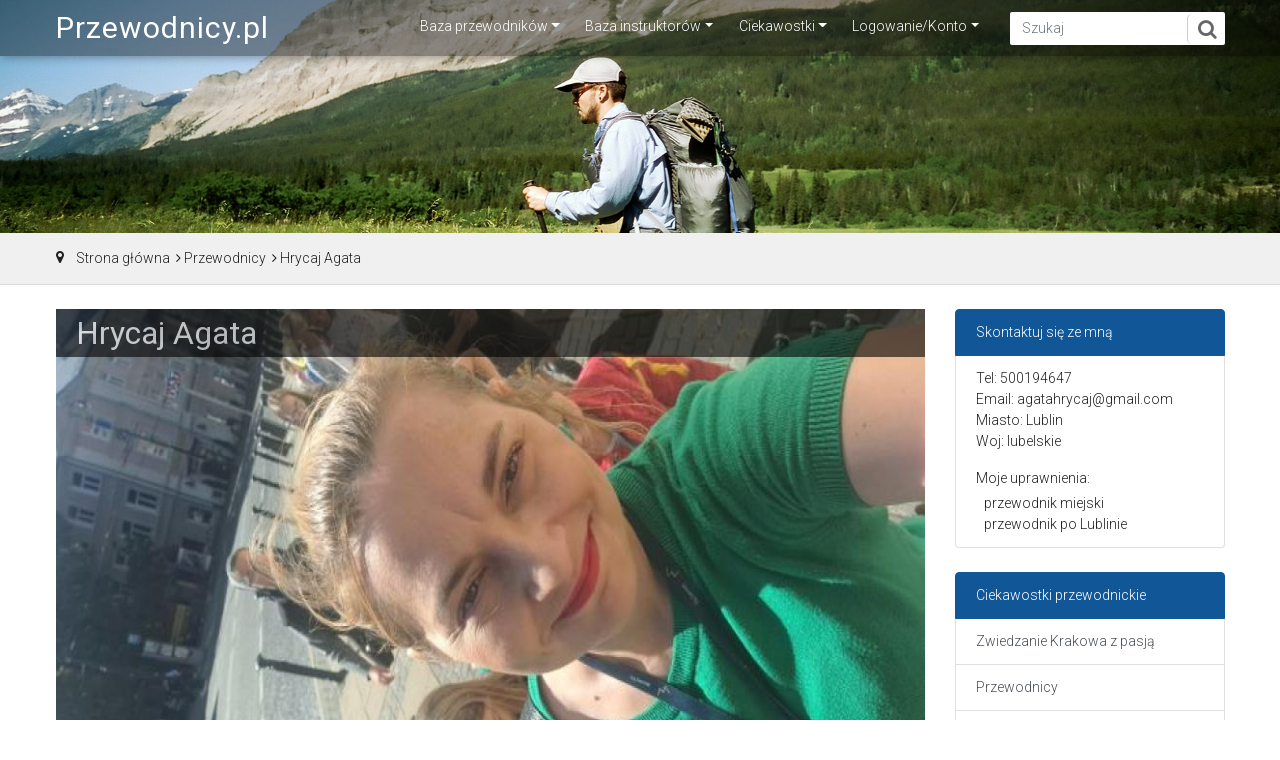

--- FILE ---
content_type: text/html; charset=UTF-8
request_url: https://www.przewodnicy.pl/hrycaj-agata-lublin
body_size: 4332
content:
<!doctype html>
<html lang="pl">
<head>
	<meta charset="utf-8">
	<meta name="viewport" content="width=device-width, initial-scale=1, shrink-to-fit=no">
	<title>Przewodnik Hrycaj Agata, Lublin - przewodnicy.pl</title>
	<meta name="description" content="Przewodnik turystyczny po Lublinie i po Muzeum Narodowym w Lublinie Jestem przewodnikiem miejskim po Lublinie, posiadam uprawnienia przewodnika po Muzeum&hellip;">
	<link href="https://fonts.googleapis.com/css?family=Roboto:300,400,700&amp;subset=latin-ext" rel="stylesheet">
	<link rel="stylesheet" href="https://www.przewodnicy.pl/css/bootstrap.min.css">
	<link rel="stylesheet" href="https://www.przewodnicy.pl/css/font-awesome.min.css">
	<link rel="stylesheet" href="https://www.przewodnicy.pl/css/ekko-lightbox.css">
		<link rel="stylesheet" href="https://www.przewodnicy.pl/css/owl.carousel.min.css">
		<link rel="stylesheet" href="https://www.przewodnicy.pl/css/style.css">
	<meta name="revisit after" content="1 days">
    <meta name="robots" content="index,follow,all">
</head>
<body>
<header>
<nav class="navbar navbar-expand-lg navbar-dark bg-top">
	<div class="container">
		<h1><a class="navbar-brand" href="https://www.przewodnicy.pl">Przewodnicy.pl</a></h1>
		<button class="navbar-toggler ml-auto hidden-sm-up float-xs-right" type="button" data-toggle="collapse" data-target="#navi" aria-expanded="false">
			<span class="navbar-toggler-icon"></span>
		</button>
		<div class="collapse navbar-collapse justify-content-end" id="navi">
			<ul class="navbar-nav">
				<li class="nav-item dropdown">
					<a class="nav-link dropdown-toggle" href="https://www.przewodnicy.pl/baza-przewodnikow" title="Baza przewodników" id="2" role="button" data-toggle="dropdown" aria-haspopup="true" aria-expanded="false">Baza przewodników</a>
					<div class="dropdown-menu" aria-labelledby="2">
						<a class="dropdown-item" href="https://www.przewodnicy.pl/przewodnicy-miejscy" title="Przewodnicy miejscy">Przewodnicy miejscy</a>
						<a class="dropdown-item" href="https://www.przewodnicy.pl/przewodnicy-terenowi" title="Przewodnicy terenowi">Przewodnicy terenowi</a>
						<a class="dropdown-item" href="https://www.przewodnicy.pl/przewodnicy-gorscy" title="Przewodnicy górscy">Przewodnicy górscy</a>
						<a class="dropdown-item" href="https://www.przewodnicy.pl/przewodnicy-po-swiecie" title="Przewodnicy po świecie">Przewodnicy po świecie</a>
						<a class="dropdown-item" href="https://www.przewodnicy.pl/piloci-wycieczek-krajowych" title="Piloci wycieczek krajowych">Piloci wycieczek krajowych</a>
						<a class="dropdown-item" href="https://www.przewodnicy.pl/piloci-wycieczek-zagranicznych" title="Piloci wycieczek zagranicznych">Piloci wycieczek zagranicznych</a>
					</div>
				</li>
				<li class="nav-item dropdown">
					<a class="nav-link dropdown-toggle" href="https://www.przewodnicy.pl/baza-instruktorow" title="Baza instruktorów" id="6" role="button" data-toggle="dropdown" aria-haspopup="true" aria-expanded="false">Baza instruktorów</a>
					<div class="dropdown-menu" aria-labelledby="6">
						<a class="dropdown-item" href="https://www.przewodnicy.pl/instruktorzy-narciarstwa" title="Instruktorzy narciarstwa">Instruktorzy narciarstwa</a>
						<a class="dropdown-item" href="https://www.przewodnicy.pl/instruktorzy-snowboardu" title="Instruktorzy snowboardu">Instruktorzy snowboardu</a>
						<a class="dropdown-item" href="https://www.przewodnicy.pl/instruktorzy-zeglarstwa" title="Instruktorzy żeglarstwa">Instruktorzy żeglarstwa</a>
						<a class="dropdown-item" href="https://www.przewodnicy.pl/instruktorzy-sportowi" title="Instruktorzy sportowi">Instruktorzy sportowi</a>
						<a class="dropdown-item" href="https://www.przewodnicy.pl/instruktorzy-rekreacji-ruchowej" title="Instruktorzy rekreacji ruchowej">Instruktorzy rekreacji ruchowej</a>
					</div>
				</li>
				<li class="nav-item dropdown">
					<a class="nav-link dropdown-toggle" href="https://www.przewodnicy.pl/ciekawostki" title="Ciekawostki" id="13" role="button" data-toggle="dropdown" aria-haspopup="true" aria-expanded="false">Ciekawostki</a>
					<div class="dropdown-menu" aria-labelledby="13">
						<a class="dropdown-item" href="https://www.przewodnicy.pl/informacje-przewodnickie" title="Informacje przewodnickie">Informacje przewodnickie</a>
						<a class="dropdown-item" href="https://www.przewodnicy.pl/galerie-zdjec" title="Galerie zdjęć">Galerie zdjęć</a>
					</div>
				</li>
				<li class="nav-item dropdown">
					<a class="nav-link dropdown-toggle" href="https://www.przewodnicy.pl/logowanie" title="Logowanie" id="l2" role="button" data-toggle="dropdown" aria-haspopup="true" aria-expanded="false">Logowanie/Konto</a>
					<div class="dropdown-menu" aria-labelledby="l2">
						<a href="https://www.przewodnicy.pl/logowanie" class="dropdown-item">Zaloguj się</a>
						<a href="https://www.przewodnicy.pl/utworz-konto" class="dropdown-item">Utwórz konto</a>
					</div>
				</li>
						</ul>
			<div id="top-search">
				<form class="form-inline" action="https://www.przewodnicy.pl/szukaj">
					<div class="input-group">
						<input class="form-control" name="co" type="search" placeholder="Szukaj" aria-label="Szukaj">
						<span class="input-group-btn">
							<button class="btn btn-info btn-lg" type="submit">
								<i class="fa fa-search" aria-hidden="true"></i>
							</button>
						</span>
					</div>
				</form>
            </div>
		</div>
	</div>
</nav>
	<div class="top-img">
		<img class="d-block w-100" src="https://www.przewodnicy.pl/img/naglowki/top-07.jpg" alt="przewodnicy turystyczni">
	</div>
</header>
<section class="breadcrumbs">
	<div class="container">
		<ul>
			<li><a href="https://www.przewodnicy.pl" title="Przewodnicy.pl">Strona główna</a></li>
			<li><span>Przewodnicy</span></li>
			<li><span>Hrycaj Agata</span></li>
		</ul>
	</div>
</section>

<section class="my-4">
	<div class="container">
		<div class="row">
			<div class="col-xl-9 col-md-8">
				<article>
					<header>
						<div class="info-foto">
							<div class="info-foto-bg">
								<h2>Hrycaj Agata</h2>
							</div>
							<img src="https://www.przewodnicy.pl/img/foto/633/hrycaj-agata-lublin.jpg" class="img-fluid" alt="Hrycaj Agata">
						</div>
					</header>
					<div class="my-4">
						<p>Nazywam się Agata Hrycaj i jestem przewodnikiem miejskim po urokliwym Lublinie. Posiadam certyfikat, który uprawnia mnie do oprowadzania po Muzeum Narodowym w Lublinie oraz Kaplicy Trójcy Świętej. Moja pasja do ludzi oraz fascynacja ich twórczością kształtują moje spojrzenie na to niezwykłe miasto, co wynika z mojego socjologicznego wykształcenia. W trakcie moich oprowadzań zawsze podkreślam, że to społeczność nadaje miastu nie tylko fizyczną formę, ale przede wszystkim charakter i duszę.<br><br>Zwiedzając Lublina pragnę zapewnić Wam niezapomniane doświadczenie, podczas którego będziecie mieli okazję odkryć fascynujące historie osób związanych z tym miejscem. Poprzez te opowieści staram się przekazać, dlaczego Lublin jest miejscem niezwykłym, pełnym unikalnego charakteru i niepowtarzalnego smaku. To ludzie, ich życiowe trajektorie i twórczość składają się na niepowtarzalny klimat Lublina, nadając mu wyjątkową tożsamość. Mam nadzieję, że podczas zwiedzania miasta zdołam przekazać Wam tę magiczną atmosferę i ukazać, co sprawia, że Lublin jest tak szczególnym miejscem do odkrywania.<br>Podczas moich opowieści staram się przywrócić atmosferę minionych epok:<br> jarmarków, gwaru ulicznego, nawoływań przekupek, oraz oddać hołd miastu Żydowskiemu, które już nie istnieje. Zapraszam Cię do odkrywania Lublina, gdzie czekają fascynujące zakątki i podróż przez wieki.<br><br>Razem przeniesiemy się w czasie, zaczynając od średniowiecza aż po współczesność. Wspólnie wdrapiemy się na Wzgórze Zamkowe, gdzie spotkasz postacie historyczne takie jak Kazimierz Wielki, Władysław Jagiełło i Zygmunt II August. Usłyszysz szumy i odgłosy, które kiedyś wypełniały dzielnicę żydowską. Na Wzgórzu Staromiejskim spotkasz kupców z różnych zakątków świata, poczujesz aromat egzotycznych przypraw i będziesz podziwiał mieniące się feerie barw na straganach.<br><br>W czasie naszej podróży spotkasz również postacie jak Jan Kochanowski, młody Ignacy Kraszewski, Aleksander Głowacki, Józef Czechowicz, Janina Porazińska i wielu innych. Wspólnie odkryjemy miasto w zupełnie nowym świetle i poznamy historie ludzi, którzy w Lublinie pozostawili swój niezatarty ślad. Zapraszam Cię do wehikułu czasu, abyś mógł odkryć piękno miasta na styku różnych kultur.<br><br>Warto również skorzystać z okazji i zwiedzić Muzeum Narodowe w Lublinie oraz Kaplicę Trójcy Świętej, gdzie zgłębimy tajemnice historii i sztuki tego regionu. <br><br>Spotkajmy się !<br><br>Każde spotkanie jest dopasowane do potrzeb osób zwiedzających i ma indywidualny charakter. Cieszę się na możliwość podzielenia się z Wami pasją do historii Lublina!<br><br>Pozdrawiam serdecznie i do zobaczenia!<br><br>Agata Hrycaj<br><br><br></p>
					</div>
				</article>
			</div>
			<div class="col-xl-3 col-md-4">
				<div class="list-group mb-4">
					<div class="list-group-item nag">
						Skontaktuj się ze mną
					</div>
					<div class="list-group-item">
						<address>
							Tel: 500194647<br>
														Email: agatahrycaj@gmail.com<br>
							Miasto: Lublin<br>
							Woj: lubelskie<br>
						</address>
												<p class="mb-1">Moje uprawnienia:</p>
						<div class="pl-2 list-group">
							<a href="https://www.przewodnicy.pl/przewodnicy-miejscy" title="Przewodnicy miejscy">przewodnik miejski</a>
							<a href="https://www.przewodnicy.pl/lublin" title="Przewodnicy po Lublinie">przewodnik po Lublinie</a>
						</div>
					</div>
				</div>
								<div class="list-group mb-4">
					<div class="list-group-item nag">Ciekawostki przewodnickie</div>
					<a href="https://www.przewodnicy.pl" class="list-group-item list-group-item-action" title="Zwiedzanie Krakowa z pasją ">Zwiedzanie Krakowa z pasją</a>
					<a href="https://www.przewodnicy.pl" class="list-group-item list-group-item-action" title="Przewodnicy">Przewodnicy</a>
					<a href="https://www.przewodnicy.pl" class="list-group-item list-group-item-action" title="Trzy Korony – wycieczka z przewodnikiem górskim">Trzy Korony – wycieczka z&hellip;</a>
				</div>
			</div>
		</div>
	</div>
</section>

<section>
	<div class="container">
		<div class="heading">
			<h2>Ostatnio dodani przewodnicy, piloci</h2>
			<p>Poniżej prezentujemy nowych przewodników, którzy nie dawno zarejestrowali się w naszym systemie i chcą być do Państwa dyspozycji.</p>
		</div>
		<div class="owl-carousel">
			<div class="item">
				<div class="partners">
					<img src="https://www.przewodnicy.pl/img/foto/1598/sarzala-tomasz-poznan-wroclaw.png" alt="Sarzała Tomasz">
					<div class="box-content">
						<h3 class="title">Sarzała Tomasz</h3>
						<ul class="icon">
							<li><a href="https://www.przewodnicy.pl/sarzala-tomasz-wroclaw" title="przewodnik - Sarzała Tomasz"><i class="fa fa-link"></i></a></li>
						</ul>
					</div>
				</div>
			</div>
			<div class="item">
				<div class="partners">
					<img src="https://www.przewodnicy.pl/img/foto/1593/bilska-marta-kielce.jpg" alt="Bilska Marta">
					<div class="box-content">
						<h3 class="title">Bilska Marta</h3>
						<ul class="icon">
							<li><a href="https://www.przewodnicy.pl/bilska-marta-kielce" title="przewodnik - Bilska Marta"><i class="fa fa-link"></i></a></li>
						</ul>
					</div>
				</div>
			</div>
			<div class="item">
				<div class="partners">
					<img src="https://www.przewodnicy.pl/img/foto/1589/sekula-natalia-lublin.jpg" alt="Sekuła Natalia">
					<div class="box-content">
						<h3 class="title">Sekuła Natalia</h3>
						<ul class="icon">
							<li><a href="https://www.przewodnicy.pl/sekula-natalia-lublin" title="przewodnik - Sekuła Natalia"><i class="fa fa-link"></i></a></li>
						</ul>
					</div>
				</div>
			</div>
			<div class="item">
				<div class="partners">
					<img src="https://www.przewodnicy.pl/img/foto/1583/wilgucka-malgorzata-przemysl.png" alt="Wilgucka Małgorzata">
					<div class="box-content">
						<h3 class="title">Wilgucka Małgorzata</h3>
						<ul class="icon">
							<li><a href="https://www.przewodnicy.pl/wilgucka-malgorzata-przemysl" title="przewodnik - Wilgucka Małgorzata"><i class="fa fa-link"></i></a></li>
						</ul>
					</div>
				</div>
			</div>
			<div class="item">
				<div class="partners">
					<img src="https://www.przewodnicy.pl/img/foto/1573/kral-wojciech-szczecin.jpg" alt="Kral Wojciech">
					<div class="box-content">
						<h3 class="title">Kral Wojciech</h3>
						<ul class="icon">
							<li><a href="https://www.przewodnicy.pl/kral-wojciech-szczecin" title="przewodnik - Kral Wojciech"><i class="fa fa-link"></i></a></li>
						</ul>
					</div>
				</div>
			</div>
			<div class="item">
				<div class="partners">
					<img src="https://www.przewodnicy.pl/img/foto/1570/majdanczuk-dariusz-gdansk.jpg" alt="Majdańczuk Dariusz">
					<div class="box-content">
						<h3 class="title">Majdańczuk Dariusz</h3>
						<ul class="icon">
							<li><a href="https://www.przewodnicy.pl/majdanczuk-dariusz-gdansk" title="przewodnik - Majdańczuk Dariusz"><i class="fa fa-link"></i></a></li>
						</ul>
					</div>
				</div>
			</div>
			<div class="item">
				<div class="partners">
					<img src="https://www.przewodnicy.pl/img/foto/1568/olszowska-joanna-szczecin.jpg" alt="Olszowska Joanna">
					<div class="box-content">
						<h3 class="title">Olszowska Joanna</h3>
						<ul class="icon">
							<li><a href="https://www.przewodnicy.pl/olszowska-joanna-szczecin" title="przewodnik - Olszowska Joanna"><i class="fa fa-link"></i></a></li>
						</ul>
					</div>
				</div>
			</div>
		</div>
	</div>
</section>   
<footer>
	<div class="container pt-4 pb-3">
		<div class="row">
			<div class="col-lg-4">
				<h4>O nas</h4>
				<p>Serwis internetowy przewodnicy.pl powstał z myślą nie tylko o przewodnikach, ale także turystach, którzy szukają interesujących krajoznawczo miejsc i profesjonalnej opieki przewodnickiej. </p>
			</div>
			<hr class="clearfix w-100 d-lg-none pb-3">
			<div class="col-lg-8">
				<div class="row">
					<div class="col-md-4">
						<h4>Najczęściej szukani</h4>
						<ul class="list-unstyled">
							<li><a href="https://www.przewodnicy.pl/baza-przewodnikow" title="baza przewodników">Przewodnicy</a></li>
							<li><a href="https://www.przewodnicy.pl/baza-instruktorow" title="baza instruktorów">Instruktorzy</a></li>
							<li><a href="https://www.przewodnicy.pl/piloci-wycieczek-krajowych" title="piloci wycieczek krajowych">Piloci krajowi</a></li>
							<li><a href="https://www.przewodnicy.pl/piloci-wycieczek-zagranicznych" title="piloci wycieczek zagranicznych">Piloci zagraniczni</a></li>
						</ul>
					</div>
					<div class="col-md-4">
						<h4>Na skróty</h4>
						<ul class="list-unstyled">
							<li><a href="https://www.przewodnicy.pl/logowanie" title="logowanie" rel="nofollow">Zaloguje się</a></li>
							<li><a href="https://www.przewodnicy.pl/utworz-konto" title="utwórz konto" rel="nofollow">Utwórz konto</a></li>
							<li><a href="https://www.przewodnicy.pl/konto?q=ogloszenie" title="dodaj ogłoszenie" rel="nofollow">Dodaj ogłoszenie</a></li>
							<li><a href="https://www.przewodnicy.pl/konto?q=informacje,dodaj" title="dodaj informację" rel="nofollow">Dodaj informację</a></li>
						</ul>
					</div>
					<div class="col-md-4">
						<h4>Przewodnicy.pl</h4>
						<ul class="list-unstyled">
							<li><a href="https://www.przewodnicy.pl/kontakt" title="kontakt">Kontakt</a></li>
							<li><a href="https://www.przewodnicy.pl/o-nas" title="o nas">O nas</a></li>
							<li><a href="https://www.przewodnicy.pl/regulamin" title="regulamin" rel="nofollow">Regulamin</a></li>
							<li><a href="https://www.przewodnicy.pl/polityka-prywatnosci" title="polityka prywatnosci" rel="nofollow">Polityka prywatności</a></li>
						</ul>
					</div>
				</div>
			</div>
		</div>
	</div>
	<div class="container-fluid">
		<div>© 2002 - 2026 Copyright: przewodnicy.pl </div>
	</div>
</footer>
<div class="toTop"></div>

<script src="https://code.jquery.com/jquery-3.3.1.min.js"></script>
<script src="https://www.przewodnicy.pl/js/popper.min.js"></script>
<script src="https://www.przewodnicy.pl/js/bootstrap.min.js"></script>
<script src="https://www.przewodnicy.pl/js/ekko-lightbox.min.js"></script>
<script src="https://www.przewodnicy.pl/js/owl.carousel.min.js"></script>
<script src="https://www.przewodnicy.pl/js/function.js"></script>

</body>
</html>

--- FILE ---
content_type: text/css
request_url: https://www.przewodnicy.pl/css/style.css
body_size: 5152
content:
/* @import url("https://cdnjs.cloudflare.com/ajax/libs/mdbootstrap/4.4.3/css/mdb.min.css"); */
/*
#004687 - niebieski
#f0f0f0 - tĹ‚o
#202020 - czcionka
#b81d18 - nagĹ‚Ăłwki
#b6b6b6 - przejĹ›cia
*/

* {
	-moz-box-sizing: border-box;
	-webkit-box-sizing: border-box;
	box-sizing: border-box;
	margin: 0;
	padding: 0;
	outline: none;
}

body, .form-control {
	/*font-family: Lato, sans-serif;*/
	font-family: "Roboto", sans-serif !important;
	font-style: normal;
	font-weight: 300 !important;
	/* background: #f0f0f0; */
	color: #202020;
	font-size: 14px;
}

a,
a:focus,
a:hover,
a:active {
	outline: 0 !important;
	color: #202020;
	text-decoration: none;
}

.btn-red {
  color: #fff;
  background-color: #b81d18;
  border-color: #b81d18;
}

.btn-red:hover {
  color: #fff;
  background-color: #c92e29;
  border-color: #c92e29;
}

.btn-blue {
  color: #fff;
  background-color: #004687;
  border-color: #004687;
}

.btn-blue:hover {
  color: #fff;
  background-color: #004687;
  border-color: #004687;
}

.nag-blue {
	color: #fff;
	z-index: 2;
	background-color: #115798;
	border-color: #115798;
	border-top-left-radius: .25rem;
	border-top-right-radius: .25rem;
	padding: .95rem 1.25rem;
	margin-bottom: 15px;
	font-weight: 300;
	font-size: 14px;
}

.bg-red:hover {
	color: #fff;
	background-color: #c92e29;
}


.bg-blue {
	background-color: #004687;
	transition: background-color 1s ease 0s;
	box-shadow: 0 2px 10px -2px rgba(0,0,0,.41);
}

.custom-checkbox .custom-control-input:checked ~ .custom-control-label::before {
    background-color: #b81d18 !important;
}
.custom-file-input ~ .custom-file-label::after {
    content: "PrzeglÄ…daj";
}

.bs-tooltip-bottom .arrow::before, .bs-tooltip-auto[x-placement^="bottom"] .arrow::before {
  border-bottom-color: #004687 !important;
}
.tooltip-inner {
  background-color: #004687 !important;
}

article dl, article ol, article ul {
    padding-left: 30px;
}
/* ----------------------------------*/
/* Menu */
/* ----------------------------------*/

#top-search{
    border-radius: 2px;
    background-color: #fff;
	margin-left: 1.255em;
}

#top-search input{
    border: 0;
    box-shadow: none;
}

#top-search button{
    margin: 2px 0 0 0;
    background: none;
    box-shadow: none;
    border: 0;
    color: #666666;
    padding: 0 8px 0 10px;
    border-left: solid 1px #ccc;
}

#top-search button:hover{
    border: 0;
    box-shadow: none;
    border-left: solid 1px #ccc;
}

#top-search .form-control {
	height: unset;
}

@media (min-width: 1200px) {
  .container {
    max-width: 1199px;
  }
}

@media (min-width: 992px) and (max-width: 1070px) {
	#top-search{
		width: 150px;
	}
}
@media (max-width: 991.98px) {
	#top-search .input-group {
		width: 100%;
	}
	#top-search{
		margin-left: 0px;
		margin-top: 15px
	}
}
@media (min-width: 576px) and (max-width: 991.98px) {
	#top-search{
		width: 250px;
	}
}

.navbar.solid {
	background-color: #004687;
	transition: background-color 1s ease 0s;
	box-shadow: 0 2px 10px -2px rgba(0,0,0,.41);
}
.navbar {
	font-size: 14px;
	font-weight: 300;
}
.navbar h1 {
	margin: 0;
	padding: 0;
	font-weight: 400 !important;
	font-size: 1rem;
}
.navbar h1 > a{
    font-size: 30px;
    letter-spacing: 1px;
}
.menu-bars {
    display: inline-block;
    width: 1.5em;
    height: 1.5em;
    vertical-align: middle;
    content: "";
    background: no-repeat center center;
	background-size: auto auto;
    background-size: 100% 100%;
}
.menu-bars > i {
    font-size: 30px;
}
.navbar-dark .navbar-toggler {
    color: #fff;
    border-color: #fff;
}
.navbar-nav .nav-link {
    color: #fff !important;
	padding: 1rem .8rem !important;
}
.navbar-nav .dropdown-menu {
    border-radius: 0 !important;
	border: 0 !important;
	padding: 0 !important;
	margin: 0 !important;
}

@media (min-width: 992px) {
	.navbar {
		padding: 0px;
	}
	.bg-top {
		position: fixed;
		top: 0;
		right: 0;
		left: 0;
		z-index: 1030;
		background: rgba(0,0,0,.4);
		box-shadow: 0 2px 10px -2px rgba(0,0,0,.41);
	}
	.navbar-nav .dropdown:hover .dropdown-menu {
		display: block;
		margin-top: 0;
	}

	.navbar-nav .nav-item::after {
		content: '';
		display: block;
		width: 0;
		height: 3px;
		background-color: #b81d18;
		visibility: hidden;
		-webkit-transform: scaleX(0);
		transform: scaleX(0);
		-webkit-transition: all 0.3s ease-in-out 0s;
		transition: all 0.3s ease-in-out 0s;
		width: 100%;
	}
	.navbar-nav .nav-item:hover::after {
		visibility: visible;
		-webkit-transform: scaleX(1);
		transform: scaleX(1);
	}
	.navbar-nav .dropdown-menu {
		background-color: #fff !important;
		box-shadow: 0 .5rem 1rem rgba(0,0,0,.15);
	}
	.navbar .dropdown-item {
		padding: .25rem 1rem;
		font-weight: 300;
		font-size: 14px;
	}
	.dropdown-item:focus, .dropdown-item:hover {
		color: #fff;
		text-decoration: none;
		background-color: #115798;
	}
}
@media (max-width: 991.98px) {
	.navbar-nav {
		margin-top: 15px;
	}
	.bg-top {
		background-color: #004687;
		transition: background-color 1s ease 0s;
		box-shadow: 0 2px 10px -2px rgba(0,0,0,.41);
	}
	.navbar-nav .dropdown-menu {
		background-color: #004687 !important;
	}
	.navbar-nav .dropdown-item {
		color: #fff;
	}
	.dropdown-item:focus, .dropdown-item:hover, .nav-link:hover {
		color: #fff;
		text-decoration: none;
		background-color: #115798;
	}
	.navbar-nav .nav-link {
		padding: .6rem 1rem !important;
	}
	.navbar .dropdown-item {
		padding: .6rem 2rem;
		font-weight: 300;
		font-size: 14px;
	}
}
@media (max-width: 992px) {
	.navbar h1 > a{
		font-size: 25px;
		letter-spacing: 2px;
	}
}
@media (max-width: 1199.98px) {
	.carousel-caption h5 {
		font-size: 40px;
		font-weight: bold;
		text-shadow: rgb(0, 0, 0) 0px 0px 10px;
	}
	.carousel-caption p {
		font-size: 17px;
		text-shadow: rgb(0, 0, 0) 0px 0px 10px;
	}
	.container {
		max-width: 100% !important;
	}
}
@media (min-width: 1200px) {
	.carousel-caption {
		bottom: 100px;
	}
	.carousel-caption h5 {
		font-size: 60px;
		font-weight: bold;
		text-shadow: rgb(0, 0, 0) 0px 0px 10px;
	}
	.carousel-caption p {
		font-size: 25px;
		text-shadow: rgb(0, 0, 0) 0px 0px 10px;
	}
}

/* ----------------------------------*/
/* nagĹ‚Ăłwek */
/* ----------------------------------*/
.heading {
	text-align: center;
	margin: 60px 0 30px 0;
}
@media (max-width: 1199.98px) {
	.heading h2 {
		font-size: 26px;
		color: #b81d18;
		text-transform: uppercase;
		font-weight: bold;
		letter-spacing: 2px;
	}
}
@media (min-width: 1200px) {
	.heading h2 {
		padding: 0 12px;
		position: relative;
		display: inline-block;
		line-height: 34px !important; /*For Tagline Boxes*/
		color: #b81d18;
		text-transform: uppercase;
		font-weight: bold;
		letter-spacing: 2px;
	}
	.heading p {
		padding: 0 70px;
	}
	.heading h2:before,
	.heading h2:after {
		content: ' ';
		width: 20%;
		position: absolute;
		border-width: 1px;
		border-color: #202020;
		top: 17px;
		border-bottom-style: solid;
	}
	.heading h2:before {
		right: 100%;
	}
	.heading h2:after {
		left: 100%;
	}
}


.top-img {
	box-shadow: 0 2px 10px -2px rgba(0,0,0,.41);
}


/* ===========================================================
	Breadcrumbs
============================================================== */
.breadcrumbs {
	padding:15px 0;
	background: #f0f0f0;
	border-bottom: solid 1px #ddd;
}
.breadcrumbs ul{
	margin:0;
	padding:0;
}
.breadcrumbs ul li{
	display:inline-block;
	padding-right:8px;
	margin-right:3px;
	position:relative;
}
.breadcrumbs ul li a{
	opacity:1;
}
.breadcrumbs ul li a:hover{
	opacity:0.7;
}

.breadcrumbs ul li:first-child{
	padding-left:20px;
}
.breadcrumbs ul li:first-child:before{
	font-family: "FontAwesome";
	content: "\f041";
	font-style: normal;
	font-weight: normal;
	position:absolute;
	left:0;
	top: -1px
}
.breadcrumbs ul li:after{
	font-family: "FontAwesome";
	content: "\f105";
	font-style: normal;
	font-weight: normal;
	position:absolute;
	right:-3px;

}
.breadcrumbs ul li:last-child:after{
	content:'';
}
/* ===========================================================
	404
============================================================== */
.error-title {
	color: #777;
	font-weight: 700 !important;
	font-size: 60px;
	padding-bottom: 20px;
}


/* ----------------------------------*/
/* zoom image */
/* ----------------------------------*/
.zoom {
	overflow: hidden;
}
.zoom img {
	transition: all 0.5s ease-in-out;
}
.zoom:hover img {
	-webkit-transform: scale(1.15);
	-ms-transform: scale(1.15);
	transform: scale(1.15);
}


/* ----------------------------------*/
/* box-hover */
/* ----------------------------------*/
.box-hover{
	position:relative;
	overflow:hidden;
	box-shadow: 0 .5rem 1rem rgba(0,0,0,.15);
	text-align:center;
	margin-bottom: 30px;
}
.box-hover:before{
	content:"";
	width:100%;
	height:100%;
	background:rgba(0,0,0,.5);
	position:absolute;
	top:0;
	left:0;
	opacity:0;
	transition:all .35s ease 0s
}
.box-hover:hover:before{
	opacity:1
}
.box-hover img{
	width:100%;
	height:auto
}
.box-hover .box-content{
	width:90%;
	height:90%;
	position:absolute;
	top:5%;
	left:5%
}
.box-hover .box-content:after,.box-hover .box-content:before{
	content:"";
	position:absolute;
	top:0;
	left:0;
	bottom:0;
	right:0;
	opacity:0;
	transition:all .7s ease 0s
}
.box-hover .box-content:before{
	border-bottom:1px solid rgba(255,255,255,.5);
	border-top:1px solid rgba(255,255,255,.5);
	transform:scale(0,1);
	transform-origin:0 0 0
}
.box-hover .box-content:after{
	border-left:1px solid rgba(255,255,255,.5);
	border-right:1px solid rgba(255,255,255,.5);
	transform:scale(1,0);
	transform-origin:100% 0 0
}
.box-hover:hover .box-content:after,.box-hover:hover .box-content:before{
	opacity:1;
	transform:scale(1);
	transition-delay:.15s
}
.box-hover .title{
	font-size:21px;
	font-weight:700;
	color:#fff;
	margin:15px 0;
	opacity:0;
	transform:translate3d(0,-50px,0);
	transition:transform .5s ease 0s
}
.box-hover:hover .title{
	opacity:1;
	transform:translate3d(0,0,0)
}
.box-hover .post{
	font-size:14px;
	color:#fff;
	padding:10px;
	background:#b81d18;
	opacity:0;
	border-radius:0 19px;
	transform:translate3d(0,-50px,0);
	transition:all .7s ease 0s;
	text-transform:capitalize;
	display:inline-block
}
.box-hover:hover .post{
	opacity:1;
	transform:translate3d(0,0,0);
	transition-delay:.15s
}
.box-hover .icon{
	padding:0;
	list-style:none;
	width:100%;
	margin:0;
	position:absolute;
	bottom:-10px;
	left:0;
	opacity:0;
	z-index:1;
	transition:all .7s ease 0s
}
.box-hover:hover .icon{
	bottom:20px;
	opacity:1;
	transition-delay:.15s
}
.box-hover .icon li a{
	display:block;
	width:40px;
	height:40px;
	line-height:40px;
	border:1px solid #fff;
	border-radius:0 16px;
	font-size:14px;
	color:#fff;
	margin-right:5px;
	transition:all .4s ease 0s
}
.box-hover .icon li{
	display:inline-block
}
.box-hover .icon li a:hover{
	background:#b81d18;
	border-color:#b81d18
}
@media only screen and (max-width:990px){
	.box-hover{margin-bottom:30px}
}

/* ----------------------------------*/
/* Parallax */
/* ----------------------------------*/
#parallax {
	position: relative;
	opacity: 0.8;
	background-attachment: fixed;
	background-position: center;
	background-repeat: no-repeat;
	background-size: cover;
	background-image: url("../img/przewodnicy-bg.jpg");

}
#parallax .list-group-item:first-child {
    border-radius: .25rem .25rem 0 0 !important;
}
#parallax .list-group-item:last-child {
    border-radius:  0 0 .25rem .25rem !important;
}
@media (max-width: 767.98px) {
	#parallax .margin:first-child {
		margin-top: 40px;
	}
	#parallax .margin {
		margin-top: 20px;
	}
	#parallax .margin:last-child {
		margin-bottom: 40px;
	}
}
@media (min-width: 768px) {
	#parallax .margin{
		margin: 30px 0;
	}
}

/* ==================================================
  ZdjÄ™cia - gĹ‚Ăłwna
  ================================================== */
.zdjecia {
	padding-bottom: 0;
}
.zdjecia .card {
	border: 0 !important;
}
.zdjecia-grid .row {
	margin: 0;
}
.zdjecia-grid .row > div {
	padding: 0;
}
.zdjecia-grid .row > div .card img {
	width: 100%;
}
.zdjecia-grid .row > div .card .zdjecia-over {
	position: absolute;
	display: table-cell;
	vertical-align: middle;
	width: 100%;
	height: 100%;
	background: rgba(0, 0, 0, 0.8);
	top: 0;
	left: 0;
	text-align: center;
	opacity: 0;
	visibility: hidden;
	-webkit-transition: all 0.3s ease;
	-moz-transition: all 0.3s ease;
	-o-transition: all 0.3s ease;
	transition: all 0.3s ease;
}
.zdjecia-grid .row > div .card .zdjecia-over > div {
	position: relative;
	top: 50%;
	-webkit-transform: translateY(-50%);
	-ms-transform: translateY(-50%);
	transform: translateY(-50%);
}
.zdjecia-grid .row > div .card .zdjecia-over .card-title {
	color: #fff;
	font-size: 30px;
}

.zdjecia-grid .row > div .card .zdjecia-over .card-text {
	color: #fff;
	opacity: .75;
	padding: 0 45px;
}

.zdjecia-grid .row > div .card:hover .zdjecia-over {
	opacity: 1;
	visibility: visible;
}

/* ==================================================
  Galerie
  ================================================== */
 .galerie {
	width: 100%;
	float: left;
	-webkit-box-sizing: border-box;
	-moz-box-sizing: border-box;
	box-sizing: border-box;
	overflow: hidden;
}

.galerie > div,
.galerie > a,
.galerie > img {
	float: left;
}

.galerie > .item {
	position: relative;
}

.galerie > .item.withImage {
	background-size: cover;
}

.galerie > .item > .overlay {
	opacity: 0;
	position: absolute;
	left: 0px; right: 0px; top: 0px; bottom: 0px;
	transition: opacity .3s ease-in-out;
	-moz-transition: opacity .3s ease-in-out;
	-webkit-transition: opacity .3s ease-in-out;
}

.galerie > .item:hover > .overlay {
	opacity: 1;
}

.galerie > .item > .overlay > .texts {
	position: absolute;
	left: 0px; right: 0px; bottom: 0px;
	padding: 15px;
	background: rgba(0, 0, 0, 0.5);
	color: #fff;
}

.galerie > .item > .overlay > .texts h2,
.galerie > .item > .overlay > .texts h3 {
	margin: 0;
	line-height: 1.3em;
}

.galerie > .item > .overlay > .texts h2 {
	font-size: 18px;
	font-family: "Roboto", sans-serif !important;
	font-style: normal;
	font-weight: 300 !important;
}

.galerie > .item > .overlay > .texts h3 {
	font-size: 14px;
	font-family: "Roboto", sans-serif !important;
	font-style: normal;
	font-weight: 300 !important;
	font-style: italic;
}

/* ==================================================
  News
  ================================================== */
.news-left, .news-right {
    background-color: #fff;
}

.news-right::before {
    right: -24px;
    border-width: 20px 0 20px 25px;
    border-color: transparent transparent transparent #fff;
}
.news-left::before {
    left: -24px;
    border-width: 20px 25px 20px 0;
    border-color: transparent #fff transparent transparent;
}
.news-left::before, .news-right::before {
    width: 0;
    height: 0;
    top: 50%;
    margin-top: -25px;
    z-index: 2;
    content: " ";
    position: absolute;
    border-style: solid;
}
@media (max-width: 768px) {
  .news-left:before,
  .news-right:before {
    top: auto;
    left: 70px;
    bottom: -25px;
    border-width: 25px 20px 0 20px;
    border-color: #fff transparent transparent transparent;
  }

  .news-left:before,
  .news-right:before {
    left: 70px;
    bottom: -24px;
    border-width: 25px 20px 0 20px;
  }

}

/* ==================================================
  OWL Carousel
  ================================================== */
.owl-carousel .item {
	margin-bottom: 50px;
}

.owl-carousel .item {
	position: relative;
	z-index: 100;
	-webkit-backface-visibility: hidden;
}
.owl-carousel .owl-prev,
.owl-carousel .owl-next {
	position: absolute;
	top: 41%;
	transform: translateY(-50%);
}
.owl-carousel .owl-prev {
	left: 10px;
}
.owl-carousel .owl-next {
  right: 10px;
}
.owl-carousel .owl-nav i {
	font-size: 50px;
	color: #f0f0f0;
}
.owl-carousel .owl-dots {
	text-align: center;
	margin-top: 10px;
}
.owl-carousel .owl-dots .owl-dot {
	display: inline-block;
	zoom: 1;
}
.owl-carousel .owl-dots .owl-dot span {
	width: 10px;
	height: 10px;
	margin: 5px 7px;
	background: #fff;
	border: 1px solid #909090;
	display: block;
	-webkit-backface-visibility: visible;
	-webkit-transition: opacity 200ms ease;
	-moz-transition: opacity 200ms ease;
	-ms-transition: opacity 200ms ease;
	-o-transition: opacity 200ms ease;
	transition: opacity 200ms ease;
	-webkit-border-radius: 30px;
	-moz-border-radius: 30px;
	border-radius: 30px;
}

.owl-carousel .owl-dots .owl-dot.active span, .owl-dots .owl-dot:hover span {
	background: #b81d18;
	box-shadow: none;
	border: 2px solid #b81d18;
}

/* ----------------------------------*/
/* Partners */
/* ----------------------------------*/
.partners{
	text-align:center;
	position:relative;
	box-shadow:0 0 5px #a3a3a3
}
.partners .box-content{
	width:100%;
	height:100%;
	background:0 0;
	padding-top:25%;
	position:absolute;
	top:0;
	left:0;
	transition:all .3s ease 0s
}
.partners .icon,.partners .title{
	transition:all .2s ease 0s
}
.partners img{
	height:auto;width:100%
}
.partners:hover .box-content{
	background:rgba(0,0,0,.5)
}
.partners .title{
	font-size:24px;
	color:#fff;
	transform:scale(0);
	text-transform:capitalize
}
.partners:hover .title{
	transform:scale(1)
}
.partners .icon{
	list-style:none;
	padding:0;
	margin:0;
	opacity:0
}
.partners:hover .icon{
	opacity:1
}
.partners .icon li{
	display:inline-block
}
.partners .icon li:first-child a,.partners .icon li:last-child a{
	display:block;
	width:40px;
	height:40px;
	line-height:40px;
	font-size:18px;
	color:#fff;
	border:1px solid #fff;
	position:relative
}
.partners .icon li a{
	top:-150px
}
.partners:hover .icon li a{
	top:0
}
.partners:hover .icon li a:hover{
	background:#b81d18;
	border-color:#b81d18
}
.partners .icon li:first-child a{
	transition:all .6s cubic-bezier(.175,.885,.32,1.275) 0s
}
.partners .icon li:last-child a{
	transition:all .6s cubic-bezier(.175,.885,.32,1.275) .1s
}
@media only screen and (max-width:990px){
	.partners{
		margin-bottom:30px
	}
}
@media only screen and (max-width:360px){
	.partners .box-content{
		padding-top:20%
	}
}


/* ===========================================================
	LOGOWANIE, KONTO
============================================================== */
.logowanie, .konto {
    margin: 70px 0;
}
.logowanie h2, .konto h2 {
    margin-bottom: 30px;
    font-size: 30px;
    letter-spacing: 0.9px;
	padding-bottom: 10px;
	border-bottom: 1px solid #eee;
}
.logowanie ul > li, .konto ul > li  {
	padding-left: 15px;
	line-height: 20px;
}
.logowanie ul > li > i, .konto ul > li > i  {
	padding-right: 10px;
}
.nag {
	color: #fff;
	z-index: 2;
	background-color: #115798;
	border-color: #115798;
}
.box-header {
    color: #fff;
    z-index: 2;
    background-color: #115798;
    border-color: #115798;
	border-top-left-radius: .25rem;
    border-top-right-radius: .25rem;
	padding: .75rem 1.25rem;
}
.box-header a, .box-header a:focus, .box-header a:hover, .box-header a:active {
	color: #fff;
}
.box-body {
    margin-bottom: 0;
    border-bottom-right-radius: .25rem;
    border-bottom-left-radius: .25rem;
    padding: .75rem 1.25rem;
    background-color: #fff;
    border-left: 1px solid rgba(0,0,0,.125);
	border-right: 1px solid rgba(0,0,0,.125);
	border-bottom: 1px solid rgba(0,0,0,.125);
}

/* ----------------------------------*/
/* Przewodnicy */
/* ----------------------------------*/
.przewodnicy h3 {
	font-size: 16px;
	font-weight: 300;
}

@media (max-width: 575.98px) {
	.mt-15 {
		margin-top: 15px;
	}
}
@media (min-width: 768px) and (max-width: 991.98px) {
	.mt-15 {
		margin-top: 15px;
	}
}


/* ----------------------------------*/
/* Informacje */
/* ----------------------------------*/

.info-foto {
	position:relative;
}
.info-foto-bg {
	background-color: #115798;
	width: 100%;
	padding: 4px 0px 4px 0px;
	text-align: center;
	color: #fff;
}
.info-foto-bg h2 {
	margin: 0px;
}
@media (min-width: 992px) {
	.info-foto-bg {
		position: absolute;
		top: 0px;
		display: block;
		background-color: black;
		width: 100%;
		padding: 5px 10px 5px 20px;
		opacity: .6;
		color: #fff;
		text-align: left;
	}
}

/* ----------------------------------*/
/* Validator formularzy */
/* ----------------------------------*/
.has-error .help-block,
.has-error .control-label,
.has-error .radio,
.has-error .checkbox,
.has-error .radio-inline,
.has-error .checkbox-inline,
.has-error label,
.has-error.radio label,
.has-error.checkbox label,
.has-error.radio-inline label,
.has-error.checkbox-inline label {
  color: #a94442;
}
.has-error .form-control {
  border-color: #a94442;
  -webkit-box-shadow: inset 0 1px 1px rgba(0, 0, 0, .075);
          box-shadow: inset 0 1px 1px rgba(0, 0, 0, .075);
}
.has-error .form-control:focus {
  border-color: #843534;
  -webkit-box-shadow: inset 0 1px 1px rgba(0, 0, 0, .075), 0 0 6px #ce8483;
          box-shadow: inset 0 1px 1px rgba(0, 0, 0, .075), 0 0 6px #ce8483;
}
.has-error .input-group-addon {
  color: #a94442;
  background-color: #f2dede;
  border-color: #a94442;
}
.has-error .form-control-feedback {
  color: #a94442;
}
.has-success .help-block,
.has-success .control-label,
.has-success .radio,
.has-success .checkbox,
.has-success .radio-inline,
.has-success .checkbox-inline,
.has-success label,
.has-success.radio label,
.has-success.checkbox label,
.has-success.radio-inline label,
.has-success.checkbox-inline label {
  color: #3c763d;
}
.has-success .form-control {
  border-color: #3c763d;
  -webkit-box-shadow: inset 0 1px 1px rgba(0, 0, 0, .075);
          box-shadow: inset 0 1px 1px rgba(0, 0, 0, .075);
}
.has-success .form-control:focus {
  border-color: #2b542c;
  -webkit-box-shadow: inset 0 1px 1px rgba(0, 0, 0, .075), 0 0 6px #67b168;
          box-shadow: inset 0 1px 1px rgba(0, 0, 0, .075), 0 0 6px #67b168;
}
.has-success .input-group-addon {
  color: #3c763d;
  background-color: #dff0d8;
  border-color: #3c763d;
}
.has-success .form-control-feedback {
  color: #3c763d;
}
.form-control-feedback {
    position: absolute;
    top: 0;
    right: 15px;
    z-index: 2;
    display: block;
    width: 34px;
    height: 34px;
    line-height: 34px;
    text-align: center;
    pointer-events: none;
}


/* ----------------------------------*/
/* Paginacja */
/* ----------------------------------*/
.page-link {
  color: #115798;
}

.page-link:hover {
  color: #0056b3;
  background-color: #e9ecef;
  border-color: #dee2e6;
}

.page-item.active .page-link {
  background-color: #115798;
  border-color: #115798;
}



/* ----------------------------------*/
/* Scroll Top */
/* ----------------------------------*/
.toTop {
	width:40px;
	height:40px;
	background-color:rgba(0, 0, 0, 0.6);
	text-align:center;
	padding:10px;
	line-height:20px;
	position:fixed;
	bottom:10px;
	right:10px;
	cursor:pointer;
	display:none;
	color:#fff;
	font-size:20px;
	z-index: 2;
}
.toTop:before{
	font-style: normal;
	font-weight: normal;
	font-family: "FontAwesome";
	content: "\f102";
}
@media (max-width: 767.98px) {
	.scroll-top {
		opacity: 0;
		visibility: hidden;
	}
}

/* ----------------------------------*/
/* Footer */
/* ----------------------------------*/
footer {
	background-color: #115798;
	color: #fff;
}

footer a, footer a:hover, footer a:focus, footer a:active {
	color:#fff;
}
footer .container-fluid {
	background-color: #004687;
	text-align: center;
	padding:15px 0;
}

footer .list-unstyled li:before {
	font-style: normal;
	font-weight: normal;
	font-family: "FontAwesome";
	content: "\f105";
	padding-left: 10px;
	padding-right: 10px;
}


/* ----------------------------------*/
/* TINYMCE */
/* ----------------------------------*/
.mce-content-body {
	padding: 10px;
}

.mce-content-body p {
    margin: 25px 0
}

.mce-content-body pre {
    font-family: monospace
}

.mce-content-body ol,
.mce-content-body ul {
    margin-left: 15px;
    list-style-position: outside;
    margin-bottom: 20px
}

.mce-content-body ol li,
.mce-content-body ul li {
    margin-left: 10px;
    margin-bottom: 10px;
    color: #626262
}

.mce-content-body ul {
    list-style-type: disc
}

.mce-content-body ol {
    list-style-type: decimal
}

.mce-content-body a[href] {
    text-decoration: underline
}

.mce-content-body table {
    width: 100%;
    border-spacing: 0;
    border-collapse: separate;
    border: 1px solid #aaa
}

.mce-content-body table tr:nth-child(even) {
    background: #fafafa
}

.mce-content-body table caption,
.mce-content-body table td,
.mce-content-body table th {
    padding: 15px 7px;
    font: inherit
}

.mce-content-body table td,
.mce-content-body table th {
    border: 1px solid #aaa;
    border-collapse: collapse
}

.mce-content-body table th {
    font-weight: 400;
    color: #6e6e6e;
    background-position: 100% 100%;
    background-size: 2px 10px;
    background-repeat: no-repeat
}

.mce-content-body table th:last-child {
    background: 0 0
}

.mce-content-body hr {
    border-top: 2px solid #bbb
}

.mce-content-body a[href] {
    text-decoration: underline
}



/* ---------- */

#sortImage > div {
	cursor:move;
}
#sortImage >div.ui-state-highlight {
	width:33%;
    background-color:#ffffcc;
    border:1px dotted #ccc;
    cursor:move;
}
.galeria-edit{
    position: relative;
	display: inline-table;
}
.galeria-edit .image {
	display: block;
	height: auto;
	transition: .5s ease;
	backface-visibility: hidden;
}
.galeria-edit:hover .image {
	filter: brightness(50%);
}
.galeria-edit .middle {
	transition: .5s ease;
	opacity: 0;
	position: absolute;
	top: 50%;
	left: 50%;
	transform: translate(-50%, -50%);
	-ms-transform: translate(-50%, -50%);
	text-align: center;
}
.galeria-edit:hover .middle {
	opacity: 1;
}
.galeria-edit .edit-image{
	list-style:none;
	padding:0;
	margin:0;
	opacity:0
}
.galeria-edit .edit-image{
	opacity:1
}
.galeria-edit .edit-image li{
	display:inline-block
}
.galeria-edit .edit-image li:first-child span, .edit-image li:last-child span{
	display:block;
	width:40px;
	height:40px;
	line-height:40px;
	font-size:18px;
	color:#fff;
	border:1px solid #fff;
	position:relative
}
.galeria-edit .edit-image li span:hover{
	background:#b81d18;
	border-color:#b81d18;
	cursor: pointer;
}
.galeria-edit .edit-image li:first-child span{
	transition:all .6s cubic-bezier(.175,.885,.32,1.275) 0s
}
.galeria-edit .edit-image li:last-child span{
	transition:all .6s cubic-bezier(.175,.885,.32,1.275) .1s
}

--- FILE ---
content_type: application/javascript
request_url: https://www.przewodnicy.pl/js/function.js
body_size: 639
content:
$(document).ready(function(){

	/* zabezpieczenie przed pochopną decyzją usunięcia pliku/rekordu */
	$(".del").click(function(){
		if (!confirm("Czy na pewno chcesz usunąć?")){
			return false;
		}
	});

	$(window).scroll(function(){
		if($(this).scrollTop() != 0) {
			$('.toTop').fadeIn();
		} else {
			$('.toTop').fadeOut();
		}
		
		if($(this).scrollTop() > 100) { 
			$('.navbar').addClass('solid');
		} else {
			$('.navbar').removeClass('solid');
		}
	});
	
	$('.toTop').on("click",function() {
		$('body,html').animate({scrollTop:0},500);
	});
	
	$(function () {
		$('[data-toggle="tooltip"]').tooltip()
	})
/*	
	$(window).bind('resize load',function(){
		if( $(this).width() <= 768 ) {
			$('.navbar').removeClass('fixed-top').addClass('bg-blue');
		} else {
			$('.navbar').addClass('fixed-top').removeClass('bg-blue');
		}
	});
*/

	/* przegląda plik */
	$('.custom-file input').change(function (e) {
        var files = [];
		var jeden = e.target.files[0].name;
		var wiele = $(this)[0].files.length;
		if (wiele == 1) {
			$(this).next('.custom-file-label').html(jeden);
		} else {
			$(this).next('.custom-file-label').html('ilość zaznaczonych zdjęć do wgrania: ' + wiele + ' szt.');
		}
    });
	
	$(document).on('click', '[data-toggle="lightbox"]', function(event) {
		event.preventDefault();
		$(this).ekkoLightbox();
	});

		
	if ( $('.owl-carousel').length ) {
		$('.owl-carousel').owlCarousel({
			loop:true,
			margin:10,
			autoplay:true,
			autoplayTimeout:4000,
			autoplayHoverPause:true,
			responsiveClass:true,
			responsive:{
				0:{
					items:1,
					nav:true,
					dots: false
				},
				500:{
					items:2,
					nav:true,
					dots: false
				},
				768:{
					items:3,
					nav:true,
					dots: false
				},
				992:{
					items:4,
					nav:true,
					dots: false
				}
				,
				1200:{
					items:5,
					nav:true,
					dots: false
				}
			},
			navText: ["<i class='fa fa-angle-left'></i>","<i class='fa fa-angle-right'></i>"]
		});
	}
	
	if ( $('#mosaic').length ) {
		$('#mosaic').Mosaic({
		});
	}


});

